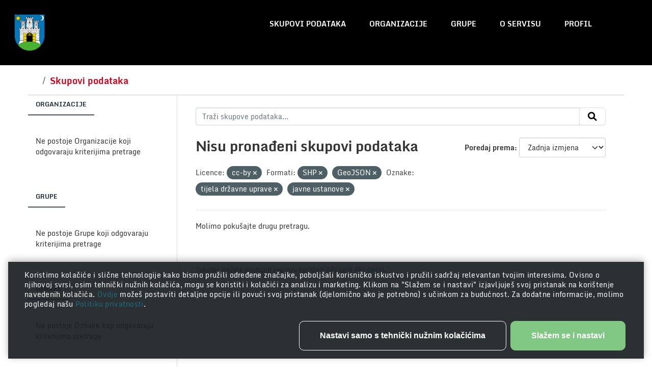

--- FILE ---
content_type: text/javascript; charset=utf-8
request_url: https://unpkg.com/@porscheofficial/cookie-consent-banner@1.0.0/dist/cookie-consent-banner/cookie-consent-banner.esm.js
body_size: 178
content:
import{p as e,b as n}from"./p-0c882691.js";(()=>{const n=import.meta.url,t={};return""!==n&&(t.resourcesUrl=new URL(".",n).href),e(t)})().then((e=>n([["p-369003e9",[[1,"cookie-consent-banner",{availableCategories:[16],cookieName:[1,"cookie-name"],cookieDomain:[1,"cookie-domain"],disableResetSiteCookiesOnConsentWithdrawn:[4,"disable-reset-site-cookies-on-consent-withdrawn"],headline:[1],btnLabelAcceptAndContinue:[1,"btn-label-accept-and-continue"],btnLabelAllAndContinue:[1,"btn-label-all-and-continue"],btnLabelOnlyEssentialAndContinue:[1,"btn-label-only-essential-and-continue"],contentSettingsDescription:[1,"content-settings-description"],handlePreferencesRestored:[16],handlePreferencesUpdated:[16],isShown:[32],acceptedCategoriesNext:[32],acceptedCategoriesPersisted:[32],isShownSettings:[32]},[[4,"cookie_consent_show","eventListenerShow"],[4,"cookie_consent_details_show","eventListenerDetailsShow"]]]]]],e)));